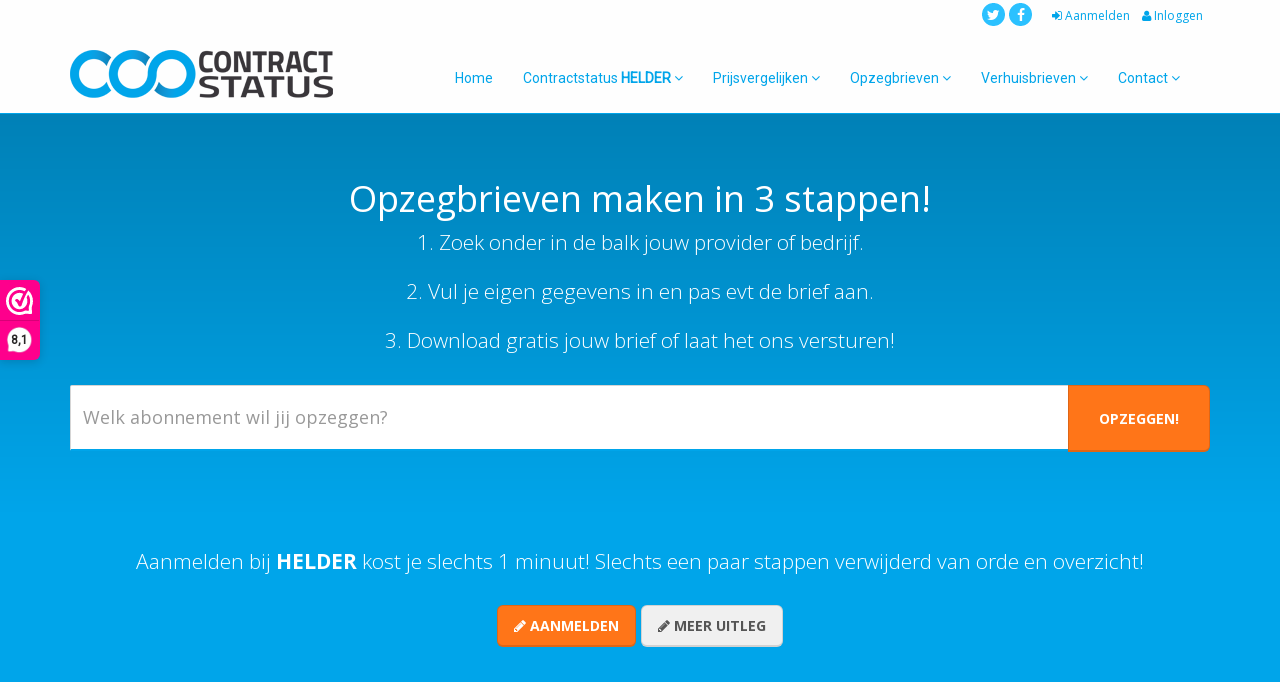

--- FILE ---
content_type: text/html; charset=utf-8
request_url: https://www.contractstatus.nl/
body_size: 7511
content:
<!DOCTYPE html>
<html>
<head>
            <title>Opzegbrieven maken in 3 stappen! | Contractstatus.nl</title>
        <!-- ==========================
    	Meta Tags 
    =========================== -->
	
    <meta charset="utf-8">
    <meta http-equiv="X-UA-Compatible" content="IE=edge,chrome=1">
    <meta name="viewport" content="width=device-width, initial-scale=1.0">
    <meta name="author" content="Contractstatus.nl">
            <meta name="meta-title" content="Abonnementen beheer overzichten voor online administratie | Contractstatus.nl">

		<meta name="description" content="Abonnementen Opzeggen? Uw Opzegbrief maken in een paar simpele Stappen! Gratis te downloaden of wij versturen het graag voor u">
        <meta name="keywords" content="Overzicht, abonnementen, beheren, abonnement, beheer overzicht, abonnementen overzicht, inzicht, administratie, besparen, geld besparen, overzichtelijk besparen, online overzicht, online administratie, contracten, opzegbrieven, opzeggen, financieel overzicht, prijsvergelijken, prijzen vergelijken, Contractstatus.nl"/>
        <meta name="copyright" content="&copy; 2020 Contractstatus">
    <meta name="robots" content="index, follow">
    <meta name="revisit-after" content="1 month">

    <link rel="shortcut icon" type="image/x-icon" href="/assets/img/favicon.ico">

<meta name="2cdb6006c861f50" content="7190a03bdf697b272b9a6da00ea42182" />    
<link href="/assets/css/style.css" rel="stylesheet">
	<meta name="google-site-verification" content="CN1ttkpAa22x2KWITnA4vQ8J2CAQpRtLWvWffwdL9Ww" />
    <script src="https://code.jquery.com/jquery-latest.min.js"></script>
    <script src="/assets/js/bootstrap.min.js"></script>
    <script src="/assets/js/bootstrap.typeahead.js"></script>
    <script src="/assets/js/jquery.signaturepad.js"></script>
    <script src="/assets/js/json2.min.js"></script>
    <!--[if lt IE 9]>
    <script src="https://oss.maxcdn.com/libs/html5shiv/3.7.0/html5shiv.js"></script>
    <script src="https://oss.maxcdn.com/libs/respond./js/1.3.0/respond.min.js"></script>
    <![endif]-->
    
<!-- Facebook Pixel Code -->
<script>
  !function(f,b,e,v,n,t,s)
  {if(f.fbq)return;n=f.fbq=function(){n.callMethod?
  n.callMethod.apply(n,arguments):n.queue.push(arguments)};
  if(!f._fbq)f._fbq=n;n.push=n;n.loaded=!0;n.version='2.0';
  n.queue=[];t=b.createElement(e);t.async=!0;
  t.src=v;s=b.getElementsByTagName(e)[0];
  s.parentNode.insertBefore(t,s)}(window, document,'script',
  'https://connect.facebook.net/en_US/fbevents.js');
  fbq('init', '247811172225736');
  fbq('track', 'PageView');
</script>
<!-- End Facebook Pixel Code -->
<script>(function(url,id){var script=document.createElement('script');script.async=true;script.src=url+'/js/sidebar.js?id='+id+'&c='+cachebuster(10,id);var ref=document.getElementsByTagName('script')[0];ref.parentNode.insertBefore(script,ref);function cachebuster(refreshMinutes,id){var now=Date.now();var interval=refreshMinutes*60e3;var shift=(Math.sin(id)||0)*interval;return Math.floor((now+shift)/interval);}})('https://www.webwinkelkeur.nl',1209284);</script>    
<script type="text/javascript">

        var _gaq = _gaq || [];
        _gaq.push(['_setAccount', 'UA-116691382-1']);
        _gaq.push(['_trackPageview']);

        (function() {
        var ga = document.createElement('script'); ga.type = 'text/javascript'; ga.async = true;
        ga.src = ('https:' == document.location.protocol ? 'https://ssl' : 'http://www') + '.google-analytics.com/ga.js';
        var s = document.getElementsByTagName('script')[0]; s.parentNode.insertBefore(ga, s);
        })();

    </script>
    

</head>
<body>
    
        <div id="fb-root"></div>
    
        <script>
            (function (d, s, id) {
                var js, fjs = d.getElementsByTagName(s)[0];
                if (d.getElementById(id)) return;
                js = d.createElement(s);
                js.id = id;
                js.src = "//connect.facebook.net/en_US/sdk.js#xfbml=1&version=v2.0";
                fjs.parentNode.insertBefore(js, fjs);
            }(document, 'script', 'facebook-jssdk'));
        </script>
    

    <div id="page-wrapper" class="">
        <div class="top-navigations">


            <div class="top-header hidden-xs hidden-sm">
                <div class="container">
                    <div class="pull-left">
                        <div class="header-item">
                        </div>
                                            </div>
                    <div class="pull-right">
                        <ul class="brands">
                            <li><a href="https://twitter.com/contractstatus" target="_blank"><i
                                            class="fa fa-twitter"></i></a></li>
                            <li><a href="https://nl-nl.facebook.com/contractstatus.nl" target="_blank"><i
                                            class="fa fa-facebook"></i></a></li>
                            
                        </ul>

                        <div class="header-item dropdown">

                                                            <a href="/gebruiker/register"><i class="fa fa-sign-in fa-fw"></i>Aanmelden</a>
                                &nbsp;&nbsp;
                                <a href="#" data-toggle="dropdown" class="pull-right"><i class="fa fa-user fa-fw"></i>Inloggen</a>
                                <div class="dropdown-menu login-menu" id="user-login-menu">
                                    <h4>Inloggen</h4>

                                    <form action="/gebruiker/login" method="post" accept-charset="UTF-8">
                                        <div class="form-group">

    <div class="input-group">

        <div class="input-group-addon" title="E-mailadres">

            <i class="fa fa-user"></i>

        </div>

        <input class="form-control" type="text" placeholder="E-mailadres"

               id="username" name="username">

    </div>

</div>

<div class="form-group">

    <div class="input-group">

        <div class="input-group-addon" title="Wachtwoord">

            <i class="fa fa-lock"></i>

        </div>

        <input class="form-control" type="password" placeholder="Wachtwoord"

               id="password" name="password">

    </div>

</div>



<input class="btn btn-primary btn-block" type="submit" id="sign-in"

       value="Inloggen">

<a href="/gebruiker/lostpass" class="forgot-password-link">Wachtwoord vergeten?</a>                                    </form>
                                </div>
                            
                        </div>

                    </div>
                </div>
            </div>

            <header class="navbar navbar-default">
                <div class="container">
                    <div class="navbar-header">
                        <a href="/" class="navbar-brand">
                            <img src="/assets/img/logo-contractstatus.png" alt="ContractStatus">
                        </a>
                        <button type="button" class="navbar-toggle" data-toggle="collapse"
                                data-target=".navbar-collapse">
                            <i class="fa fa-bars"></i>
                            <div>Menu</div>
                        </button>
                    </div>
                    <div class="navbar-collapse collapse navbar-right">
                        <ul class="nav navbar-nav navbar-main-menu">
                            <li>
                                <a href="/">Home</a>
                            </li>
                                                            <li class="dropdown">
                                    <a href="/abonnementenbeheren" class="dropdown-toggle">
                                        Contractstatus <b>HELDER</b> <i class="fa fa-angle-down"></i>
                                    </a>
                                    <ul class="dropdown-menu">
                                        <li>
											<a href="/abonnementenbeheren">
                                            <i class="fa fa-angle-double-right"></i>Wat is <b>HELDER?</b>
											</a>
										</li>
										<li>
                                            <a href="/aanmelden-abonnementen-beheer-overzichten">
                                            <i class="fa fa-angle-double-right"></i><b>HELDER</b> varianten
                                            </a>
                                        </li>
                                        <li>
                                            <a href="/gebruiker/register">
                                            <i class="fa fa-angle-double-right"></i>Aanmelden
                                            </a>
                                        </li>
										<li>
                                            <a href="/inloggen" id="open-login-modal">
                                            <i class="fa fa-angle-double-right"></i>Inloggen
                                            </a>
                                        </li>
                                    </ul>
                                </li>
                            
                            <li class="dropdown">
                                <a href="/prijzen-vergelijken" class="dropdown-toggle">
                                    Prijsvergelijken <i class="fa fa-angle-down"></i>
                                </a>
                                <ul class="dropdown-menu">
                                     									 <li>
                                        <a href="/prijsvergelijken">
                                        <i class="fa fa-angle-double-right"></i>Over prijsvergelijken
                                        </a>
                                    </li>
																		<li>
                                        <a href="/internet-tv-bellen-prijs-vergelijken">
                                        <i class="fa fa-angle-double-right"></i>Internet, Bellen en TV
                                        </a>
                                    </li>
                                    <li>
                                        <a href="/telefoon-abonnement-prijs-vergelijken">
                                            <i class="fa fa-angle-double-right"></i>Mobiele telefonie
                                        </a>
                                    </li>
                                    <li>
                                        <a href="/energie-prijs-vergelijken">
                                        <i class="fa fa-angle-double-right"></i>Energie
                                        </a>
                                    </li>
                                    <li>
                                        <a href="/verzekeringen-prijs-vergelijken">
                                        <i class="fa fa-angle-double-right"></i>Verzekeringen
                                        </a>
                                    </li>
                                    <li>
                                        <a href="/dagblad-prijs-vergelijken">
                                        <i class="fa fa-angle-double-right"></i>Dagbladen
                                        </a>
                                    </li>
                                    <li>
                                        <a href="/tijdschrift-prijs-vergelijken">
                                        <i class="fa fa-angle-double-right"></i>Tijdschriften
                                        </a>
                                    </li>
                                </ul>
                            </li>

							<li class="dropdown">
                                <a href="/direct-abonnement-opzeggen" class="dropdown-toggle">
                                    Opzegbrieven <i class="fa fa-angle-down"></i>
                                </a>
                                <ul class="dropdown-menu">
                                    <li>
                                        <a href="/direct-abonnement-opzeggen">
                                        <i class="fa fa-angle-double-right"></i>Direct opzeggen
                                        </a>
                                    </li>
																		<li>
                                        <a href="/abonnementenopzeggen">
                                        <i class="fa fa-angle-double-right"></i>Over abonnementen opzeggen
                                        </a>
                                    </li>
									                                </ul>
                            </li>
							
							<li class="dropdown">
                                <a href="/abonnement/verhuizen" class="dropdown-toggle">
                                    Verhuisbrieven <i class="fa fa-angle-down"></i>
                                </a>
                                <ul class="dropdown-menu">
                                    <li>
                                        <a href="/abonnement/verhuizen">
                                        <i class="fa fa-angle-double-right"></i>Direct verhuizen
                                        </a>
                                    </li>
									                                </ul>
                            </li>
							
                            <li class="dropdown">
                                <a href="/contact-opnemen" class="dropdown-toggle">
                                    Contact <i class="fa fa-angle-down"></i>
                                </a>
                                <ul class="dropdown-menu">
                                                                        <li>
                                        <a href="/contact-opnemen">
                                            <i class="fa fa-angle-double-right"></i>Contact
                                        </a>
                                    </li>
                                                                                                            <li>
                                        <a href="/veel-gestelde-vragen">
                                            <i class="fa fa-angle-double-right"></i>Veel gestelde vragen
                                        </a>
                                    </li>
<li>
                                        <a href="/assets/pdf/privacyverklaring2018.pdf" target="_blank">
                                            <i class="fa fa-angle-double-right"></i>Privacy Verklaring
                                                                          </a>  </li>
                                                                    </ul>
                            </li>
                        </ul>

                    </div>
                </div>
            </header>
        </div>
        <div id="content-wrapper">
                                        <section class="content" id="section-introduction">
    <div class="container">
        <h1>Opzegbrieven maken in 3 stappen! </h1>

        <h4 class="lead">1. Zoek onder in de balk jouw provider of bedrijf. </h4>
        <h4 class="lead">2. Vul je eigen gegevens in en pas evt de brief aan.</h4>
        <h4 class="lead">3. Download gratis jouw brief of laat het ons versturen!</h4>
        </div>
        <div class="container abo-search"><h4
                align="left"> </h4>

        <form action="/subscription/findprovider/direct" method="post">
            <fieldset>
                <div class="form-group nospace">
                    <div class="input-group">
                        <input type="text" name="provider" class="form-control input-lg" id="provider"
                               placeholder="Welk abonnement wil jij opzeggen?" required="" autocomplete="off">
                                <span class="input-group-btn">
                                    <button class="btn btn-warning btn-lg" type="submit">
                                        OPZEGGEN!
                                    </button>
                                </span>
                    </div>
                </div>
            </fieldset>
        </form>
    </div>

</section>

    <section class="content content-separator">
        <div class="container">
            <p class="lead text-center">
                Aanmelden bij <b>HELDER</b> kost je slechts 1 minuut! Slechts een paar stappen verwijderd
                van orde en overzicht!<br><br>
				<a class="btn btn-warning btn-lg" href="/aanmelden"><i class="fa fa-pencil"></i> Aanmelden</a>
				<a class="btn btn-default btn-lg" href="/demo-abonnementenoverzicht"><i class="fa fa-pencil"></i> Meer uitleg</a>
            </p>
        </div>
    </section>

    <script>
        $(function () {

            var providers = new Array();

            $.getJSON('/subscription/providersjson', function (data) {
                $(data).each(function (i) {
                    providers.push(this.name);
                });

                $("#provider").typeahead({
                    source: providers,
                    selectFirst: true,
                    delay: 100
                }).focus();
            });

        });
    </script>

    <section class="content" id="section-top-features">
        <div class="container">
            <div class="row">
                <div class="col-sm-6 col-md-4">
                    <div class="feature">
                        <i class="fa fa-lightbulb-o"></i>

                        <h3>Contractstatus <b><a href="/abonnementenbeheren">HELDER</a></b></h3>

                        <p>
                            Cre&euml;er een overzicht van al jouw contracten en krijg inzicht in je maandelijkse
                            kosten. Zo kun je snel besparen. <strong>Meld je direct aan!</strong>
                        </p>

                        <div class="text-center">
                                                            <a href="/abonnementenbeheren" class="btn btn-primary">
                                    <i class="fa fa-pencil fa-fw"></i> Ik wil <b>HELDER</b>!
                                </a>
                                                    </div>
                    </div>
                </div>

                <div class="col-sm-6 col-md-4">
                    <div class="feature">
                        <i class="fa fa-envelope"></i>

                        <h3>Opzegbrieven</h3>

                        <p>
                            Maak gebruik van onze handige opzegbrieven om jouw abonnement direct op te zeggen en
                            laat ons de brief posten! Makkelijker kan niet!
                        </p>

                        <div class="text-center">
                                                            <a href="/abonnementenopzeggen" class="btn btn-primary">
                                    <i class="fa fa-file fa-fw"></i> Opzegbrief tonen!
                                </a>
                                                    </div>
                    </div>
                </div>

                <div class="col-sm-6 col-md-4">
                    <div class="feature">
                        <i class="fa fa-money"></i>

                        <h3>Prijzen vergelijken</h3>

                        <p>
                            Te hoge vaste lasten? Bekijk hoeveel jij kan besparen op je abonnementen en pak je
                            winst met onze prijsvergelijker!
                        </p>

                        <div class="text-center">
                            <a href="/prijzen-vergelijken" class="btn btn-primary">
                                <i class="fa fa-sliders fa-fw"></i> Ik wil prijzen vergelijken!
                            </a>
                        </div>
                    </div>
                </div>
            </div>
        </div>
    </section>
<section class="content content-separator text-center" id="section-statistics">
    <div class="container">
        <div class="row">
            <h2 class="section-title">Statistieken van afgelopen 24 uur</h2>

            <div class="col-md-3 col-sm-6">
                <div class="statistic">
                    <div class="number" data-from="35" data-to="224" data-refresh-interval="100">224</div>
                    <div class="title">Opzegbrieven gedownload</div>
                </div>
            </div>
            <div class="col-md-3 col-sm-6">
                <div class="statistic">
                    <div class="number" data-from="4" data-to="56" data-refresh-interval="100">56</div>
                    <div class="title">Nieuwe<div class="visible-md"></div> gebruikers<br></div>
                </div>
            </div>
            <div class="col-md-3 col-sm-6">
                <div class="statistic">
                    <div class="number" data-from="56" data-to="78" data-refresh-interval="100">78</div>
                    <div class="title">Prijs-vergelijkingen</div>
                </div>
            </div>
            <div class="col-md-3 col-sm-6">
                <div class="statistic">
                    <div class="number" data-from="24" data-to="198" data-refresh-interval="100">198</div>
                    <div class="title">Verhuisbrieven gedownload</div>
                </div>
            </div>
        </div>
    </div>
</section>

    <section class="content" id="section-subscription-details">
        <div class="container">
            <h2 class="text-center section-title"><b><a href="/abonnementenbeheren">HELDER</a></b> gebruiker worden</h2>

            <p class="hidden-xs hidden-sm text-center">
                Beweeg je muis over de <b><a href="/abonnementenbeheren">HELDER</a></b> varianten om te zien wat we jou als gebruiker kunnen bieden
            </p>

            <div class="row">
                <div class="col-md-4">
                    <article>
                        <div class="overlay-wrapper">
                            <img src="/assets/img/Star-trial.png" class="img-responsive" alt="Trial">

                            <div class="overlay">
                                <a href="/abonnement/beheermodule/trial">
                                    <h3>TRIAL Gebruiker</h3>

                                  <p>Als <b>HELDER</b> TRIAL gebruiker heb je onder andere:</p>
                                    <p>
                                        Onbeperkt abonnementen invoeren;<br>
                                        Tijdsindicatie voor contractverloop<br><br>
										<i>*30 dagen gratis, loopt automatisch af*</i>
                                    </p>

                                    <div class="readmore">
                                        Meer informatie <i class="fa fa-arrow-circle-right"></i>
                                    </div>
                                </a>
                            </div>
                        </div>

                        <div class="subscription-details">
                            <a href="/abonnement/beheermodule/trial">
                                <h3><b>HELDER</b> TRIAL</h3>
                            </a>
                        </div>
                    </article>
                </div>

                <div class="col-md-4">
                    <article>
                        <div class="overlay-wrapper">
                            <img src="/assets/img/Star-premium.png" class="img-responsive" alt="Premium">

                            <div class="overlay">
                                <a href="/abonnement/beheermodule/premium">
                                    <h3>PREMIUM Gebruiker</h3>

                                    <p>Als <b>HELDER</b> PREMIUM gebruiker heb je onder andere:</p>

                                    <p>
                                        Onbeperkt abonnementen invoeren<br>
                                        Tijdsindicatie voor contractverloop<br>
                                        Opzeggen per mail en brief<br>
                                        Prijsvergelijking
                                    </p>

                                    <div class="readmore">
                                        Meer informatie <i class="fa fa-arrow-circle-right"></i>
                                    </div>
                                </a>
                            </div>
                        </div>
                        <div class="subscription-details">
                            <a href="/abonnement/beheermodule/premium">
                                <h3><b>HELDER</b> PREMIUM</h3>
                            </a>
                        </div>
                    </article>
                </div>

                <div class="col-md-4">
                    <article>
                        <div class="overlay-wrapper">
                            <img src="/assets/img/Star-pro.png" class="img-responsive" alt="Pro">

                            <div class="overlay">
                                <a href="/abonnement/beheermodule/pro">
                                    <h3>PRO Gebruiker</h3>

									<p>Als <b>HELDER</b> PRO gebruiker heb je onder andere:</p>

                                    <p>
                                        Onbeperkt abonnementen invoeren<br>
                                        Tijdsindicatie voor contractverloop<br>
                                        Opzeggen per mail en brief<br>
                                        Opzegbrief posten<br>
                                        Prijsvergelijking<br>
                                        <i>en vele andere opties!</i>
                                    </p>

                                    <div class="readmore">
                                        Meer informatie <i class="fa fa-arrow-circle-right"></i>
                                    </div>

                                </a>
                            </div>
                        </div>
                        <div class="subscription-details">
                            <a href="/abonnement/beheermodule/pro">
                                <h3><b>HELDER</b> PRO</h3>
                            </a>
                        </div>
                    </article>
                </div>
            </div>
        </div>
    </section>

    <section class="content content-separator">
        <div class="container">
            <p class="lead text-center">
                Jouw administratie altijd op orde en nooit meer te laat met opzeggen dankzij onze Contractstatus alert! <b>HELDER</b>
            </p>
        </div>
    </section>

<section class="content" id="section-did-you-know">
    <div class="container">
        <h2 class="section-title">Wist je dat..</h2>

        <div class="row">

            <a href="/energie-prijs-vergelijken"><div class="col-sm-6">
                <div class="event-ticket">
                    <div class="row">
                        <div class="col-sm-6">
                            <div class="event-ticket-price">
                                <div class="price"><span>€</span>300</div>
                                <div class="title">Energie besparing</div>
                            </div>
                        </div>
                        <div class="col-sm-6">
                            <div class="event-ticket-info">
                                <h3>Energie prijsvergelijken</h3>
                                Het overstappen van energie leverancier al snel meer dan €300,- voordeel op kan leveren en overstappen erg simpel
                                is?


                            </div>
                        </div>
                    </div>
                </div>
            </div></a>

            <a href="/telefoon-abonnement-prijs-vergelijken"><div class="col-sm-6">
                <div class="event-ticket">
                    <div class="row">
                        <div class="col-sm-6">
                            <div class="event-ticket-price">
                                <div class="price"><span>€</span>200</div>
                                <div class="title">Mobiele Telefonie</div>
                            </div>
                        </div>
                        <div class="col-sm-6">
                            <div class="event-ticket-info">
                                <h3>Te hoge telefoonkosten</h3>
                                Het afsluiten van een te dure belbundel al snel meer dan honderden euro's per jaar te veel kan kosten?
                            </div>
                        </div>
                    </div>
                </div>
            </div></a>

            <a href="/internet-tv-bellen-prijs-vergelijken"><div class="col-sm-6">
                <div class="event-ticket">
                    <div class="row">
                        <div class="col-sm-6">
                            <div class="event-ticket-price">
                                <div class="price"><span></span>MB/s</div>
                                <div class="title">Internet vergelijken</div>
                            </div>
                        </div>
                        <div class="col-sm-6">
                            <div class="event-ticket-info">
                                <h3>Internet snelheid</h3>
                                De snelheid van het internet afhankelijk kan zijn van de locatie van je huis en
                                het type abonnement?
                            </div>
                        </div>
                    </div>
                </div>
            </div></a>

            <a href="/aanmelden"><div class="col-sm-6">
                <div class="event-ticket">
                    <div class="row">
                        <div class="col-sm-6">
                            <div class="event-ticket-price">
                                <div class="price"><span>€</span>9,99</div>
                                <div class="title">Premium Gebruiker</div>
                            </div>
                        </div>
                        <div class="col-sm-6">
                            <div class="event-ticket-info">
                                <h3>Snel besparen</h3>
                                Je al voor minder dan een tientje per jaar <b>HELDER</b> gebruiker kan worden
                                en daarmee veel geld zal besparen?
                            </div>
                        </div>
                    </div>
                </div>
            </div></a>


        </div>

    </div>
</section>

<section class="content content-separator" id="section-blog-posts">
    <div class="container">
        <h2 class="section-title">Laatste nieuwsberichten</h2>

        <div class="row">
                            <div class="col-sm-6">
                    <div class="recent-blog-post">
                        <div class="post-date">November 10, 2024</div>
                        <h3>Abonnementen opzeggen of wijzigen in december</h3>

                        <p>De maand december is een uitstekend moment om uw abonnementen te herzien. Of u nu kosten wilt besparen, uw diensten wilt aanpassen, of simpelweg uw financiële planning voor het nieuwe jaar wilt optimaliseren, het is de perfecte gelegenheid om actie te ondernemen.</p>
                        <a href="/nieuws/detail/abonnementen-opzeggen-of-wijzigen-in-december.html" class="btn btn-inverse">
                            Lees meer <i class="fa fa-arrow-circle-right"></i>
                        </a>
                    </div>
                </div>
                            <div class="col-sm-6">
                    <div class="recent-blog-post">
                        <div class="post-date">February  1, 2023</div>
                        <h3>Zo bespaar je op slapende vaste lasten: 'Kan 100 euro per maand schelen'</h3>

                        <p>Een hoop mensen zoeken aan het einde van het jaar uit welke zorgverzekering het meest voordelig is. Maar we vergeten vaak onze inboedelverzekering, autoverzekering of internetaansluiting. Terwijl we op zulke vaste lasten volgens vergelijkingssite Pricewise tot wel 100 euro per maand kunnen besparen.</p>
                        <a href="/nieuws/detail/zo-bespaar-je-op-slapende-vaste-lasten-kan-100-euro-per-maand-schelen.html" class="btn btn-inverse">
                            Lees meer <i class="fa fa-arrow-circle-right"></i>
                        </a>
                    </div>
                </div>
                    </div>

        <div class="text-center readmorenews">
            <a href="/alle-nieuwsberichten" class="btn btn-inverse btn-lg" >
                <i class="fa fa-newspaper-o fa-fw"></i> Lees meer nieuwsberichten
            </a>
        </div>
    </div>
</section>

<section class="content" id="section-partners">
    <div class="container">
        <h2 class="section-title">Partners</h2>

        <p class="secondary-headline text-center">Voor prijsvergelijk aanbiedingen werken wij samen met:</p>

        <div class="row">
            <div class="col-sm-4">
                <a href="/telefoon-abonnement-prijs-vergelijken"><span class="helper"></span><img
                            src="/assets/img/Logo%20%20belsimpel.png" alt="Contractstatus partner belsimpel"
                            class="img-responsive"></a>
            </div>
            <div class="col-sm-4">
                <a href="/internet-tv-bellen-prijs-vergelijken"><span class="helper"></span><img
                            src="/assets/img/Logo_breedbandwinkel.png"
                            alt="Contractstatus partner breedbandwinkel" class="img-responsive"></a>
            </div>
            <div class="col-sm-4">
                <a href="/zorgverzekering-prijs-vergelijken"><span class="helper"></span><img
                            src="/assets/img/Logo%20zorgkiezer.png" alt="Contractstatus partner zorgkiezer"
                            class="img-responsive"></a>
            </div>
        </div>
        <br><br>
    </div>
</section>                    </div>


        <footer>
            <div class="container">
                <div class="row">
                    <div class="col-md-4">
                        <h3><i class="fa fa-location-arrow fa-fw"></i> Contact</h3>

                        <ul class="list-unstyled contact-address">
                            <li><i class="fa fa-envelope fa-fw"></i> info(at)contractstatus.nl
                            </li>
                            <li><i class="fa fa-phone fa-fw"></i> Whats-App: <a href="https://wa.me/+31617461945">Klik hier</a> </li>
                            <li><i class="fa fa-building-o fa-fw"></i> KvK-nummer: 67577768</li>
                            <li><i class="fa fa-globe fa-fw"></i> www.contractstatus.nl</li>
                        </ul>
                        <ul class="brands">
                            <li>
                                <a href="https://nl-nl.facebook.com/contractstatus.nl" class="brands-facebook"
                                   target="_blank">
                                    <i class="fa fa-facebook"></i>
                                </a>
                            </li>
                            <li>
                                <a href="https://twitter.com/contractstatus" target="_blank" class="brands-twitter">
                                    <i class="fa fa-twitter"></i>
                                </a>
                            </li>
                            <li>
                                <a href="https://www.linkedin.com/company/contractstatus-nl?trk=mini-profile"
                                   target="_blank" class="brands-linkedin">
                                    <i class="fa fa-linkedin"></i>
                                </a>
                            </li>
                        </ul>
                    </div>

                    <div class="col-md-4 hidden-xs hidden-sm">
                        <h3><i class="fa fa-comment fa-fw"></i> Klanten Beoordeling</h3>

<iframe src="https://dashboard.webwinkelkeur.nl/webshops/widget_html?id=1209284&layout=new_default&theme=dark&color=%2302A4EC&show=yes&view=slider&amount=6&width=manual&width_amount=280px&height=200px&interval=5000&language=nld" scrolling="no" class="wwk-widget-iframe wwk-widget--new_default wwk-widget--new_default--dark" style="border: 0; height: 200px!important; width: 280px!important;"></iframe>                    </div>

                    <div class="col-md-4 hidden-xs hidden-sm">
                        <h3>
                            <i class="fa fa-envelope fa-fw"></i> Nieuwsbrief
                        </h3>

                        <p class="contact-text">Schrijf je in en blijf op de hoogte van onze ontwikkelingen!</p>

                        <form method="post" action="/general/newslettersignup/">
                            <fieldset>
                                <div class="form-group nospace">
                                    <div class="input-group">
                                        <input type="email" class="form-control" id="email"
                                               placeholder="Jouw e-mailadres" required name="newsletter-email">
                                        <span class="input-group-btn">
                                            <button class="btn btn-warning" type="submit">
                                                Inschrijven
                                            </button>
                                        </span>
                                    </div>
                                </div>
                            </fieldset>
                        </form>
						
<div id="fb-root"></div>
<script>(function(d, s, id) {
  var js, fjs = d.getElementsByTagName(s)[0];
  if (d.getElementById(id)) return;
  js = d.createElement(s); js.id = id;
  js.src = "//connect.facebook.net/nl_NL/sdk.js#xfbml=1&version=v2.5";
  fjs.parentNode.insertBefore(js, fjs);
}(document, 'script', 'facebook-jssdk'));</script>

<p align="right"><div class="fb-like" data-href="http://www.contractstatus.nl" data-layout="standard" data-action="like" data-show-faces="true" data-share="true"></div></p>
                    </div>
                </div>
            </div>
            <div class="footer-bottom">
                <div class="container">
                    <p class="text-copyright">&copy; 2026 Contractstatus</p>
                    <ul class="nav navbar-nav navbar-right hidden-xs hidden-sm">
                        <li><a href="/">Home</a></li>
                        							<li><a href="/abonnementenbeheren"><b>HELDER</b></a></li>
                            <li><a href="/gebruiker/register">Aanmelden</a></li>
                            <li><a href="/inloggen">Inloggen</a></li>
                                                <li><a href="/veel-gestelde-vragen">FAQ</a></li>
                                                <li><a href="/assets/pdf/klachtenregeling.pdf" target="_blank">Klachtenregeling</a></li>
						<li><a href="/algemene-voorwaarden" target="_blank">Algemene Voorwaarden</a></li>
<li><a href="/assets/pdf/herroepingsrecht.pdf" target="_blank">Herroepingsrecht</a></li>
                        <li><a href="/contact-opnemen">Contact</a></li>
                    </ul>
                </div>
        </footer>

    </div>

    <script src="/assets/js/libs/datepicker/js/bootstrap-datepicker.min.js"></script>
    <script src="/assets/js/libs/datepicker/locales/bootstrap-datepicker.nl.min.js"></script>
    <script src="/assets/js/waypoints.min.js"></script>
    <script src="/assets/js/jquery.countTo.js"></script>    <script src="/assets/js/script.js?v=4"></script>

</body>
</html>


--- FILE ---
content_type: application/javascript
request_url: https://www.contractstatus.nl/assets/js/script.js?v=4
body_size: 2321
content:
if($(function(){$(window);$(".errorremove").error(function(){$(this).remove()}),$("#cancel-period").change(function(){var e,t;1==$(".toggle-end").is(":checked")?((e=$("#subscription-begin").val().split("-")).reverse(),(t=new Date(e.join("-"))).setMonth(t.getMonth()-parseInt($(this).val())),$("#remind-date").val(String("00"+t.getDate()).slice(-2)+"-"+String("00"+(t.getMonth()+1)).slice(-2)+"-"+t.getFullYear())):((e=$("#subscription-end").val().split("-")).reverse(),(t=new Date(e.join("-"))).setMonth(t.getMonth()-parseInt($(this).val())),$("#remind-date").val(String("00"+t.getDate()).slice(-2)+"-"+String("00"+(t.getMonth()+1)).slice(-2)+"-"+t.getFullYear()))}).change(),$("#subscription-end").change(function(){$("#cancel-period").change(),$("input[name=no-end]").attr("checked",!1)}),$("#termination-form input").keyup(function(e){var t=$(this).attr("rel");$("span[class="+t+"]").html($(this).val())}).keyup(),$("#termination-form input").change(function(){$("#termination-form input").keyup()}),$("#termination-form, #moving-form").submit(function(){var e=!0;return $(this).find(".required").each(function(){"checkbox"==$(this).attr("type")&&0==$(this).is(":checked")&&($(this).parents(".control-group").addClass("error"),alert("Om door te gaan moet je eerst de Algemene Voorwaarden accepteren"),e=!1)}),e}),$("#moving-form input").keyup(function(e){var t=$(this).attr("rel");""!=$(this).val()&&$("span[class="+t+"]").html($(this).val())}).keyup(),$("#moving-form input").change(function(){$("#moving-form input").keyup()}),$("#register-form").submit(function(){var e=!0;return $(this).find(".required").each(function(){"checkbox"==$(this).attr("type")&&0==$(this).is(":checked")&&($(this).parent().parent().children().first().addClass("error"),e=!1)}),e}),$(".confirm").click(function(e){return e.preventDefault(),!!confirm("Zeker weten?")&&(document.location.href=$(this).attr("href"),!0)}),$(".datepicker").datepicker({format:"dd-mm-yyyy",language:"nl",startView:1,startDate:"-100y"}),$(".toggle-end").click(function(){"checked"==$(this).attr("checked")?$($(this).attr("rel")).hide():($($(this).attr("rel")).removeClass("hidden"),$($(this).attr("rel")).show())}),jQuery.fn.ForceNumericOnly=function(){return this.each(function(){$(this).keydown(function(e){var t=e.charCode||e.keyCode||0;return 110==t||190==t||188==t||8==t||9==t||46==t||t>=37&&t<=40||t>=48&&t<=57||t>=96&&t<=105})})},$(".numeric").ForceNumericOnly(),$("#cat-filter select, #range-filter select").change(function(){$(this).parents("form").submit()}),$("input#redirect").click(function(e){return setTimeout(function(){document.location.href="/opzegbrief-download-geslaagd"},3e3),!0}),$("input#redirect2").click(function(e){return setTimeout(function(){document.location.href="/verhuisbrief-download-geslaagd"},3e3),!0}),$(document).ready(function(){$("#expList").find("li:has(ul)").unbind("click").click(function(e){return this==e.target&&($(this).toggleClass("expanded"),$(this).children("ul").toggle("medium")),!1}).addClass("collapsed").removeClass("expanded").children("ul").hide(),$("#expList a").unbind("click").click(function(){return window.open($(this).attr("href"),$(this).attr("target")),!1}),$("#expandList").unbind("click").click(function(){$(".collapsed").addClass("expanded"),$(".collapsed").children().show("medium")}),$("#collapsetosum").unbind("click").click(function(){$(".collapsed").removeClass("expanded"),$(".collapsed").children().hide("medium")}),$("#collapseList").unbind("click").click(function(){$(".collapsed").removeClass("expanded"),$(".collapsed").children("ul").hide("medium")})})}),window.onload=function(){$("#aantal").length&&(document.getElementById("aantal").innerHTML=Math.floor(20*Math.random()+10))},$("#prijsvergelijkingen").length){var x=document.getElementById("prijsvergelijkingen");x.innerHTML=Math.floor(8*Math.random()+5),timestamp=(new Date).getTime()}function goto(){location.href="http://www.contractstatus.nl/opzegbrief-download-geslaagd"}function toggle(e){var t=document.getElementById(e);"none"==t.style.display?t.style.display="block":t.style.display="none"}function blanket_size(e){void 0!==window.innerWidth?viewportheight=window.innerHeight:viewportheight=document.documentElement.clientHeight,viewportheight>document.body.parentNode.scrollHeight&&viewportheight>document.body.parentNode.clientHeight?blanket_height=viewportheight:document.body.parentNode.clientHeight>document.body.parentNode.scrollHeight?blanket_height=document.body.parentNode.clientHeight:blanket_height=document.body.parentNode.scrollHeight,document.getElementById("blanket").style.height=blanket_height+"px";var t=document.getElementById(e);popUpDiv_height=blanket_height/2-150,t.style.top=popUpDiv_height+"px"}function window_pos(e){void 0!==window.innerWidth?viewportwidth=window.innerHeight:viewportwidth=document.documentElement.clientHeight,viewportwidth>document.body.parentNode.scrollWidth&&viewportwidth>document.body.parentNode.clientWidth?window_width=viewportwidth:document.body.parentNode.clientWidth>document.body.parentNode.scrollWidth?window_width=document.body.parentNode.clientWidth:window_width=document.body.parentNode.scrollWidth;var t=document.getElementById(e);window_width=window_width/2-150,t.style.left="250px",t.style.top="absolute"}function popup(e){blanket_size(e),window_pos(e),toggle("blanket"),toggle(e)}$(document).ready(function(e){var t=$("#worked");if(t.length>0){setTimeout(function e(){var i=t.html().split(":"),n=new Date;n.setHours(0),n.setMinutes(i[0]),n.setSeconds(i[1]),timestamp=(new Date).getTime();var o=new Date(n.valueOf()+1e3).toTimeString().split(" ")[0].split(":");t.html(o[1]+":"+o[2]),setTimeout(e,1e3)},1e3)}}),$("input#code").click(function(e){return setTimeout(function(){document.location.href="/voordelen-van-contractstatus"},1e3),!0}),$(document).ready(function(){$(".navbar-main-menu > li.dropdown").mouseenter(function(){$(this).addClass("open")}).mouseleave(function(){$(this).removeClass("open")}),$("#sigpad").length&&($("#sigpad").signaturePad(),"undefined"!=typeof sig&&$("#sigpad").signaturePad({displayOnly:!0}).regenerate(sig)),$("#showsig").click(function(){1==$(this).prop("checked")?($(".showSigOnCheck").show(),$("#sendPerLetterButton").removeClass("disabled")):($(".showSigOnCheck").hide(),$("#sendPerLetterButton").addClass("disabled"))}),$("*[data-notallowed]").each(function(){$(this).addClass("disabled"),$(this).removeClass("dropdown").find(".dropdown-toggle").prop("disabled",!0),$(this).hover(function(e){return e.preventDefault(),!1}),$(this).click(function(e){return e.preventDefault(),alert("Voor deze pagina heb je een 'Premium' of 'Pro' account nodig."),!1})}),$("#buttonPayForRealLetter").click(function(){$("#checkboxSentForReal").prop({checked:!0}),$(this).closest("div.modal").hasClass("verhuisbrief-verstuur-modal")?$("#sigpad").attr("action","/subscription/directeditmove").submit():$("#sigpad").attr("action","/subscription/directedit").submit()}),$(".tooltip-init").tooltip(),$("#section-statistics").waypoint(function(){$("#section-statistics .number").countTo()},{offset:"85%"}),setTimeout(function(){$(".balloon").fadeOut(2e3)},3e3),$(document).ready(function(){$("#color-switcher > ul > li").tooltip(),$("#toggle-switcher").click(function(){$(this).hasClass("opened")?($(this).removeClass("opened"),$(this).find("i").removeClass("fa-info"),$(this).find("i").addClass("fa-times"),$("#color-switcher").animate({right:"-10px"},500)):($(this).addClass("opened"),$(this).find("i").removeClass("fa-times"),$(this).find("i").addClass("fa-info"),$("#color-switcher").animate({right:"-231px"},500))}),$("#color-switcher > ul > li").click(function(){$("body").removeClass(),$("body").addClass("color-"+$(this).attr("id"))}),$("#page-boxed-toggle").click(function(){$("#page-wrapper").toggleClass("page-boxed"),$(this).toggleClass("active"),$(".owl-carousel").data("owlCarousel").reinit()})});var e={isEmpty:function(e){"use strict";return""===e||void 0===e},checkCopy:function(t){"use strict";$("form").on("change",t,function(t){var i,n,o,a=$(this).data("target"),r=$("."+a);!e.isEmpty(a)&&r.length>0&&($(this).is(":checked")?$.each(r,function(e,t){i=$(this).data("field"),o=i.split(" "),n=$(this).val(),o.length>1?$.each(o,function(e,t){$("#"+t).length>0&&$("#"+t).val(n)}):$("#"+i).length>0&&$("#"+i).val(n)}):$.each(r,function(e,t){i=$(this).data("field"),(o=i.split(" ")).length>1?$.each(o,function(e,t){$("#"+t).length>0&&$("#"+t).val("")}):$("#"+i).length>0&&$("#"+i).val("")}))})}};$(function(){e.checkCopy(".checkCopy")})});

--- FILE ---
content_type: application/javascript
request_url: https://www.contractstatus.nl/assets/js/jquery.signaturepad.js
body_size: 2309
content:
!function(e){function t(t,n){var a=this,i=e.extend({},e.fn.signaturePad.defaults,n),r=e(t),o=e(i.canvas,r),s=o.get(0),l=null,u={x:null,y:null},d=[],c=!1,p=!1,f=!1,h=!1,g=30,v=g,m=0;function y(){clearTimeout(c),c=!1,p=!1}function w(t,n){var r,o,s;if(t.preventDefault(),r=e(t.target).offset(),clearTimeout(c),c=!1,void 0!==t.targetTouches?(o=Math.floor(t.targetTouches[0].pageX-r.left),s=Math.floor(t.targetTouches[0].pageY-r.top)):(o=Math.floor(t.pageX-r.left),s=Math.floor(t.pageY-r.top)),u.x===o&&u.y===s)return!0;null===u.x&&(u.x=o),null===u.y&&(u.y=s),n&&(s+=n),l.beginPath(),l.moveTo(u.x,u.y),l.lineTo(o,s),l.lineCap=i.penCap,l.stroke(),l.closePath(),d.push({lx:o,ly:s,mx:u.x,my:u.y}),u.x=o,u.y=s,i.onDraw&&"function"==typeof i.onDraw&&i.onDraw.apply(a)}function C(){b()}function b(t){t?w(t,1):(f?o.each(function(){this.removeEventListener("touchmove",w)}):o.unbind("mousemove.signaturepad"),d.length>0&&i.onDrawEnd&&"function"==typeof i.onDrawEnd&&i.onDrawEnd.apply(a)),u.x=null,u.y=null,i.output&&d.length>0&&e(i.output,r).val(JSON.stringify(d))}function I(){l.clearRect(0,0,s.width,s.height),l.fillStyle=i.bgColour,l.fillRect(0,0,s.width,s.height),i.displayOnly||function(){if(!i.lineWidth)return!1;l.beginPath(),l.lineWidth=i.lineWidth,l.strokeStyle=i.lineColour,l.moveTo(i.lineMargin,i.lineTop),l.lineTo(s.width-i.lineMargin,i.lineTop),l.stroke(),l.closePath()}(),l.lineWidth=i.penWidth,l.strokeStyle=i.penColour,e(i.output,r).val(""),d=[],b()}function x(e,t){null==u.x?w(e,1):w(e,t)}function D(e,t){f?t.addEventListener("touchmove",x,!1):o.bind("mousemove.signaturepad",x),w(e,1)}function E(t){if(h)return!1;h=!0,e("input").blur(),void 0!==t.targetTouches&&(f=!0),f?(o.each(function(){this.addEventListener("touchend",C,!1),this.addEventListener("touchcancel",C,!1)}),o.unbind("mousedown.signaturepad")):(e(document).bind("mouseup.signaturepad",function(){p&&(b(),y())}),o.bind("mouseleave.signaturepad",function(e){p&&b(e),p&&!c&&(c=setTimeout(function(){b(),y()},500))}),o.each(function(){this.ontouchstart=null}))}function k(){e(i.typed,r).hide(),I(),o.each(function(){this.ontouchstart=function(e){e.preventDefault(),p=!0,E(e),D(e,this)}}),o.bind("mousedown.signaturepad",function(e){if(e.preventDefault(),e.which>1)return!1;p=!0,E(e),D(e)}),e(i.clear,r).bind("click.signaturepad",function(e){e.preventDefault(),I()}),e(i.typeIt,r).bind("click.signaturepad",function(e){e.preventDefault(),O()}),e(i.drawIt,r).unbind("click.signaturepad"),e(i.drawIt,r).bind("click.signaturepad",function(e){e.preventDefault()}),e(i.typeIt,r).removeClass(i.currentClass),e(i.drawIt,r).addClass(i.currentClass),e(i.sig,r).addClass(i.currentClass),e(i.typeItDesc,r).hide(),e(i.drawItDesc,r).show(),e(i.clear,r).show()}function O(){I(),h=!1,o.each(function(){this.removeEventListener&&(this.removeEventListener("touchend",C),this.removeEventListener("touchcancel",C),this.removeEventListener("touchmove",w)),this.ontouchstart&&(this.ontouchstart=null)}),e(document).unbind("mouseup.signaturepad"),o.unbind("mousedown.signaturepad"),o.unbind("mousemove.signaturepad"),o.unbind("mouseleave.signaturepad"),e(i.clear,r).unbind("click.signaturepad"),e(i.typed,r).show(),e(i.drawIt,r).bind("click.signaturepad",function(e){e.preventDefault(),k()}),e(i.typeIt,r).unbind("click.signaturepad"),e(i.typeIt,r).bind("click.signaturepad",function(e){e.preventDefault()}),e(i.output,r).val(""),e(i.drawIt,r).removeClass(i.currentClass),e(i.typeIt,r).addClass(i.currentClass),e(i.sig,r).removeClass(i.currentClass),e(i.drawItDesc,r).hide(),e(i.clear,r).hide(),e(i.typeItDesc,r).show(),v=g=e(i.typed,r).css("font-size").replace(/px/,"")}function P(t){var n=e(i.typed,r),a=e.trim(t.replace(/>/g,"&gt;").replace(/</g,"&lt;")),o=m,l=.5*v;if(m=a.length,n.html(a),a){if(m>o&&n.outerWidth()>s.width)for(;n.outerWidth()>s.width;)v--,n.css("font-size",v+"px");if(m<o&&n.outerWidth()+l<s.width&&v<g)for(;n.outerWidth()+l<s.width&&v<g;)v++,n.css("font-size",v+"px")}else n.css("font-size",g+"px")}function T(){var t=!0,n={drawInvalid:!1,nameInvalid:!1},o=[r,i],s=[n,r,i];return i.onBeforeValidate&&"function"==typeof i.onBeforeValidate?i.onBeforeValidate.apply(a,o):function(t,n){e("p."+n.errorClass,t).remove(),t.removeClass(n.errorClass),e("input, label",t).removeClass(n.errorClass)}.apply(a,o),i.drawOnly&&d.length<1&&(n.drawInvalid=!0,t=!1),""===e(i.name,r).val()&&(n.nameInvalid=!0,t=!1),i.onFormError&&"function"==typeof i.onFormError?i.onFormError.apply(a,s):function(t,n,a){t.nameInvalid&&(n.prepend(['<p class="',a.errorClass,'">',a.errorMessage,"</p>"].join("")),e(a.name,n).focus(),e(a.name,n).addClass(a.errorClass),e("label[for="+e(a.name).attr("id")+"]",n).addClass(a.errorClass)),t.drawInvalid&&n.prepend(['<p class="',a.errorClass,'">',a.errorMessageDraw,"</p>"].join(""))}.apply(a,s),t}function S(e,t,n){for(var a in e)"object"==typeof e[a]&&(t.beginPath(),t.moveTo(e[a].mx,e[a].my),t.lineTo(e[a].lx,e[a].ly),t.lineCap=i.penCap,t.stroke(),t.closePath(),n&&d.push({lx:e[a].lx,ly:e[a].ly,mx:e[a].mx,my:e[a].my}))}e.extend(a,{signaturePad:"{{version}}",init:function(){parseFloat((/CPU.+OS ([0-9_]{3}).*AppleWebkit.*Mobile/i.exec(navigator.userAgent)||[0,"4_2"])[1].replace("_","."))<4.1&&(e.fn.Oldoffset=e.fn.offset,e.fn.offset=function(){var t=e(this).Oldoffset();return t.top-=window.scrollY,t.left-=window.scrollX,t}),e(i.typed,r).bind("selectstart.signaturepad",function(t){return e(t.target).is(":input")}),o.bind("selectstart.signaturepad",function(t){return e(t.target).is(":input")}),!s.getContext&&FlashCanvas&&FlashCanvas.initElement(s),s.getContext&&(l=s.getContext("2d"),e(i.sig,r).show(),i.displayOnly||(i.drawOnly||(e(i.name,r).bind("keyup.signaturepad",function(){P(e(this).val())}),e(i.name,r).bind("blur.signaturepad",function(){P(e(this).val())}),e(i.drawIt,r).bind("click.signaturepad",function(e){e.preventDefault(),k()})),i.drawOnly||"drawIt"===i.defaultAction?k():O(),i.validateFields&&(e(t).is("form")?e(t).bind("submit.signaturepad",function(){return T()}):e(t).parents("form").bind("submit.signaturepad",function(){return T()})),e(i.sigNav,r).show()))},updateOptions:function(t){e.extend(i,t)},regenerate:function(t){a.clearCanvas(),e(i.typed,r).hide(),"string"==typeof t&&(t=JSON.parse(t)),S(t,l,!0),i.output&&e(i.output,r).length>0&&e(i.output,r).val(JSON.stringify(d))},clearCanvas:function(){I()},getSignature:function(){return d},getSignatureString:function(){return JSON.stringify(d)},getSignatureImage:function(){var e,t=document.createElement("canvas"),n=null;return t.style.position="absolute",t.style.top="-999em",t.width=s.width,t.height=s.height,document.body.appendChild(t),!t.getContext&&FlashCanvas&&FlashCanvas.initElement(t),(n=t.getContext("2d")).fillStyle=i.bgColour,n.fillRect(0,0,s.width,s.height),n.lineWidth=i.penWidth,n.strokeStyle=i.penColour,S(d,n),e=t.toDataURL.apply(t,arguments),document.body.removeChild(t),t=null,e},validateForm:function(){return T()}})}e.fn.signaturePad=function(n){var a=null;return this.each(function(){e.data(this,"plugin-signaturePad")?(a=e.data(this,"plugin-signaturePad")).updateOptions(n):((a=new t(this,n)).init(),e.data(this,"plugin-signaturePad",a))}),a},e.fn.signaturePad.defaults={defaultAction:"drawIt",displayOnly:!1,drawOnly:!1,canvas:"canvas",sig:".sig",sigNav:".sigNav",bgColour:"#ffffff",penColour:"#145394",penWidth:2,penCap:"round",lineColour:"#ccc",lineWidth:2,lineMargin:5,lineTop:35,name:".name",typed:".typed",clear:".clearButton",typeIt:".typeIt a",drawIt:".drawIt a",typeItDesc:".typeItDesc",drawItDesc:".drawItDesc",output:".output",currentClass:"current",validateFields:!0,errorClass:"error",errorMessage:"Please enter your name",errorMessageDraw:"Please sign the document",onBeforeValidate:null,onFormError:null,onDraw:null,onDrawEnd:null}}(jQuery);